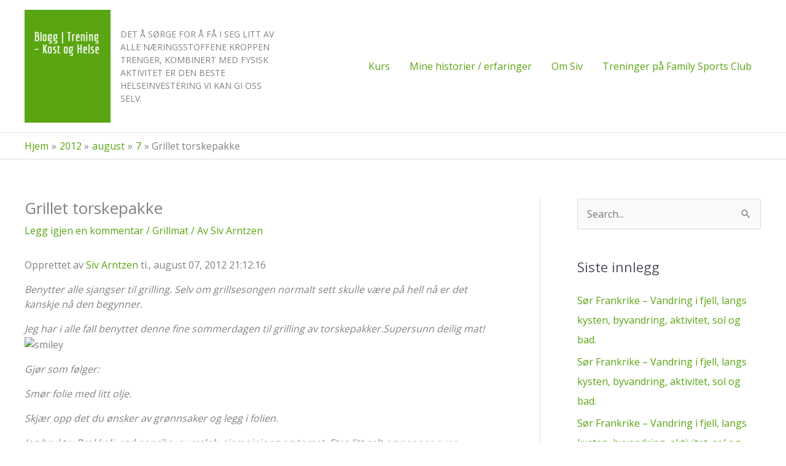

--- FILE ---
content_type: text/css
request_url: https://blogg.treningkostoghelse.com/wp-content/themes/treningkostoghelse/style.css?ver=1.0
body_size: 119
content:
/**
Theme Name: Treningkostoghelse
Author: Jarle Dahl Bergersen
Author URI: https://senson.no
Description: Child theme for Astra
Version: 1.0
License: GNU General Public License v2 or later
License URI: http://www.gnu.org/licenses/gpl-2.0.html
Text Domain: treningkostoghelse
Template: astra
*/